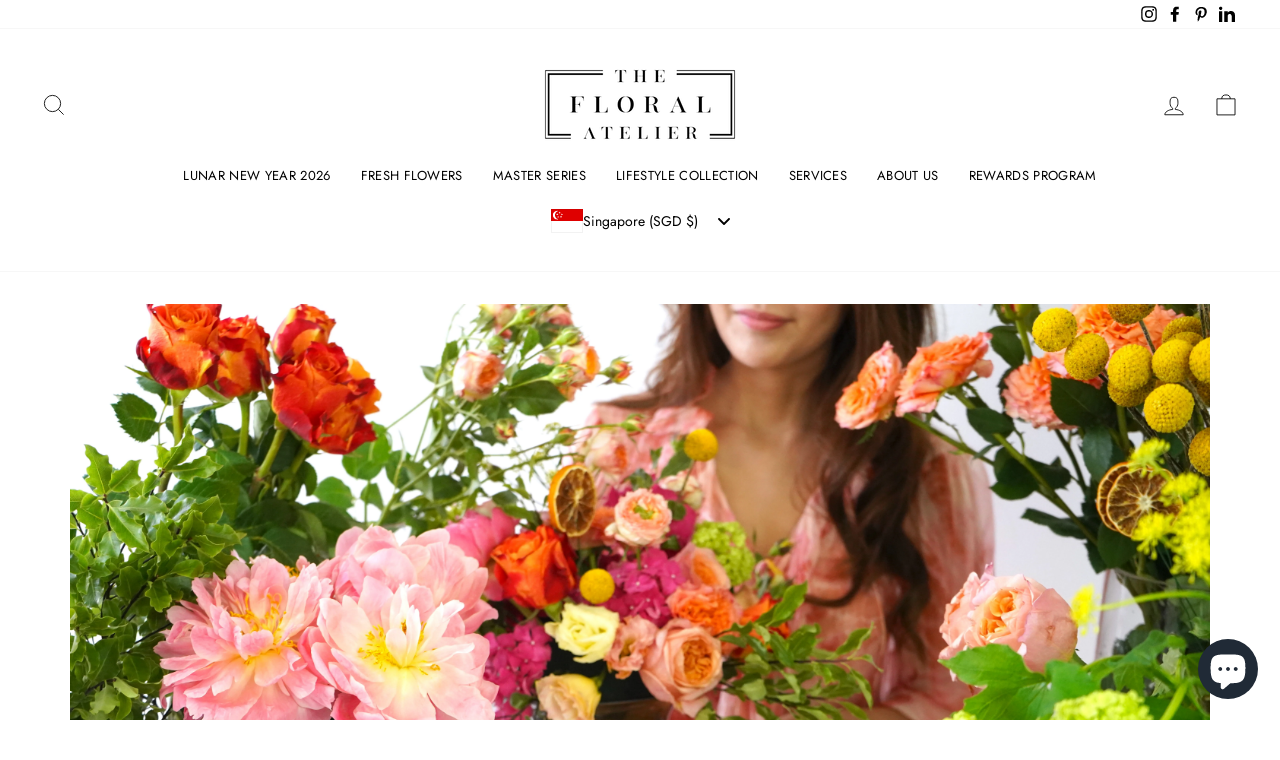

--- FILE ---
content_type: application/x-javascript
request_url: https://app.sealsubscriptions.com/shopify/public/status/shop/floralatelier-pixelsupply.myshopify.com.js?1769092738
body_size: -264
content:
var sealsubscriptions_settings_updated='1747972881c';

--- FILE ---
content_type: text/javascript; charset=UTF-8
request_url: https://shy.elfsight.com/p/boot/?callback=__esappsPlatformBoot1561123013&shop=floralatelier-pixelsupply.myshopify.com&w=c8301cc8-1c58-406e-90e8-87753412ba3d
body_size: 1794
content:
/**/__esappsPlatformBoot1561123013({"status":1,"data":{"widgets":{"c8301cc8-1c58-406e-90e8-87753412ba3d":{"status":1,"data":{"app":"instashow","settings":{"widgetId":"c8301cc8-1c58-406e-90e8-87753412ba3d","widgetOrigin":"shy.elfsight.com","sourceType":"businessAccount","source":["@muradosmann"],"personalAccessToken":"","businessAccessToken":{"identity":"b141f57a-b9ac-42a4-b28d-8ce07d4cb212","status":"connected"},"businessAccount":{"identity":"17841402099935954","data":{"instagram":{"id":"17841402099935954","ig_id":2127637997,"name":"The Floral Atelier","username":"thefloralatelier.co"},"name":"The Floral Atelier","id":"1610985249158012"}},"businessHashtag":"#eiffeltower","filterOnly":[],"filterExcept":[],"limit":0,"order":"date","layout":"slider","postTemplate":"tile","columns":4,"rows":2,"gutter":10,"responsive":[{"minWidth":1024,"columns":4,"rows":2,"gutter":0},{"minWidth":768,"columns":3,"rows":2,"gutter":0},{"minWidth":375,"columns":2,"rows":2,"gutter":0}],"width":"auto","callToActionButtons":[{"postUrl":"https:\/\/www.instagram.com\/p\/Bmr7eH0nyxQ\/","buttonLabel":"Get Instagram Feed now","buttonLink":"https:\/\/elfsight.com\/instagram-feed-instashow\/"},{"postUrl":"https:\/\/www.instagram.com\/p\/BmgZy5FnnQB\/","buttonLabel":"Get Instagram Feed now","buttonLink":"https:\/\/elfsight.com\/instagram-feed-instashow\/"},{"postUrl":"https:\/\/www.instagram.com\/p\/BmbbCfBndRU\/","buttonLabel":"Get Instagram Feed now","buttonLink":"https:\/\/elfsight.com\/instagram-feed-instashow\/"}],"postElements":["user","date","instagramLink","likesCount","commentsCount","share","text"],"popupElements":["user","location","followButton","instagramLink","likesCount","share","text","comments","date"],"imageClickAction":"popup","sliderArrows":true,"sliderDrag":true,"sliderSpeed":2,"sliderAutoplay":"","colorScheme":"default","colorPostOverlayBg":"rgba(0, 0, 0, 0.8)","colorPostOverlayText":"rgb(255, 255, 255)","colorPostBg":"rgb(255, 255, 255)","colorPostText":"rgb(0, 0, 0)","colorPostLinks":"rgb(0, 53, 107)","colorSliderArrows":"rgb(255, 255, 255)","colorSliderArrowsBg":"rgba(0, 0, 0, 0.9)","colorGridLoadMoreButton":"rgb(56, 151, 240)","colorPopupOverlay":"rgba(43, 43, 43, 0.9)","colorPopupBg":"rgb(255, 255, 255)","colorPopupText":"rgb(0, 0, 0)","colorPopupLinks":"rgb(0, 53, 105)","colorPopupFollowButton":"rgb(56, 151, 240)","colorPopupCtaButton":"rgb(56, 151, 240)","widgetTitle":"@THEFLORALATELIER.CO","lang":"en","deactivate":false,"showElfsightLogo":false,"freeLinkUrl":null,"freeLinkAnchor":null,"apiChangesMessage":null,"apiDeprecatedMessage":null,"customCSS":".eapps-instagram-feed-title{\r\n    font-size: 20px;\r\n    font-weight: 300;\r\n    text-align: center;\r\n    line-height: 32px;\r\n    padding: 24px 10px;\r\n    font-family: 'Libre Baskerville,serif'\r\n}","hideElfsightLogo":true},"preferences":[]}}},"assets":["https:\/\/static.elfsight.com\/apps\/instashow\/release\/7ffc343176c360281c0dafe3c32abd282b5500df\/app\/instashow.js"]}});